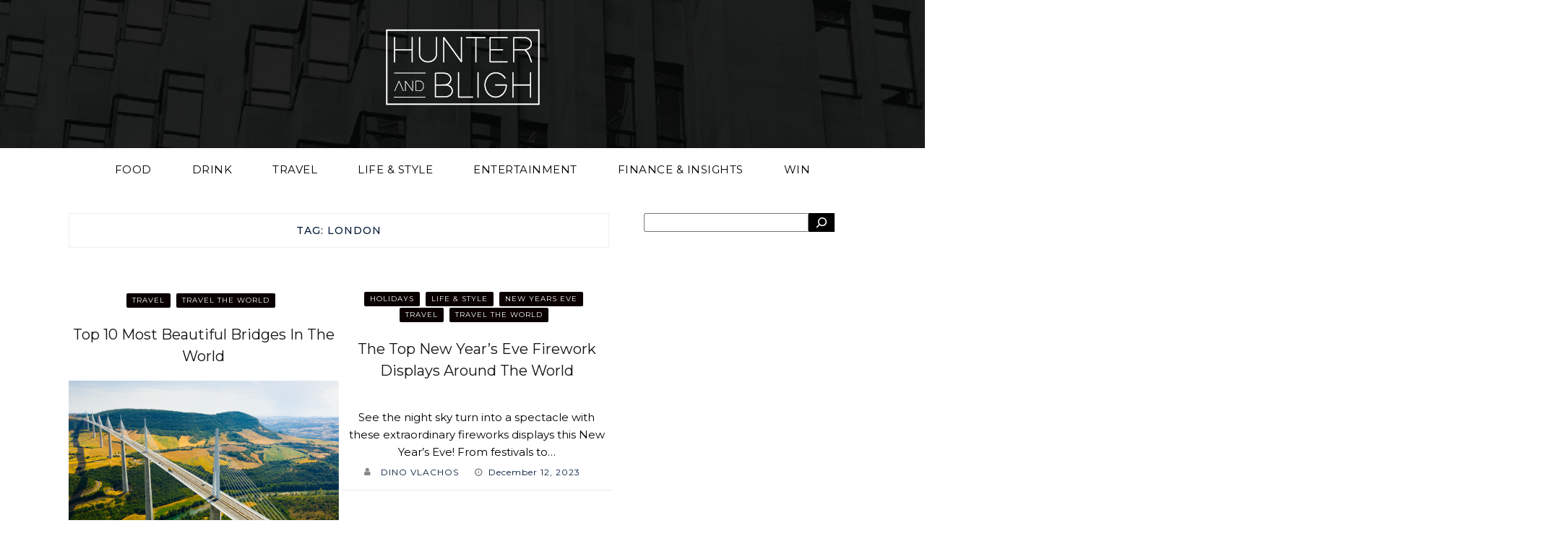

--- FILE ---
content_type: text/html; charset=UTF-8
request_url: https://www.hunterandbligh.com.au/tag/london/
body_size: 15705
content:
<!DOCTYPE html>
<html lang="en-AU">

<head>
    <meta charset="UTF-8" />
    <meta name="viewport" content="width=device-width, initial-scale=1.0" />
	
    <link rel="profile" href="http://gmpg.org/xfn/11" />

        <link rel="preconnect" href="https://fonts.googleapis.com">
    <link rel="preconnect" href="https://fonts.gstatic.com" crossorigin>
    <link href="https://fonts.googleapis.com/css2?family=Lato:ital,wght@0,100;0,300;0,400;0,700;1,300&family=Montserrat:wght@200;400;500;600;700&display=swap" rel="stylesheet">
    <meta name='robots' content='index, follow, max-image-preview:large, max-snippet:-1, max-video-preview:-1' />

	<!-- This site is optimized with the Yoast SEO plugin v26.8 - https://yoast.com/product/yoast-seo-wordpress/ -->
	<title>London Archives - Hunter and Bligh</title>
	<link rel="canonical" href="https://www.hunterandbligh.com.au/tag/london/" />
	<meta property="og:locale" content="en_US" />
	<meta property="og:type" content="article" />
	<meta property="og:title" content="London Archives - Hunter and Bligh" />
	<meta property="og:url" content="https://www.hunterandbligh.com.au/tag/london/" />
	<meta property="og:site_name" content="Hunter and Bligh" />
	<meta name="twitter:card" content="summary_large_image" />
	<script type="application/ld+json" class="yoast-schema-graph">{"@context":"https://schema.org","@graph":[{"@type":"CollectionPage","@id":"https://www.hunterandbligh.com.au/tag/london/","url":"https://www.hunterandbligh.com.au/tag/london/","name":"London Archives - Hunter and Bligh","isPartOf":{"@id":"https://www.hunterandbligh.com.au/#website"},"primaryImageOfPage":{"@id":"https://www.hunterandbligh.com.au/tag/london/#primaryimage"},"image":{"@id":"https://www.hunterandbligh.com.au/tag/london/#primaryimage"},"thumbnailUrl":"https://www.hunterandbligh.com.au/wp-content/uploads/2023/12/The-10-Most-Beautiful-Bridges-in-the-World-2024-Guide.-Millau-Viaduct-France.-Photographed-by-BearFotos.-Image-via-Shutterstock.png","breadcrumb":{"@id":"https://www.hunterandbligh.com.au/tag/london/#breadcrumb"},"inLanguage":"en-AU"},{"@type":"ImageObject","inLanguage":"en-AU","@id":"https://www.hunterandbligh.com.au/tag/london/#primaryimage","url":"https://www.hunterandbligh.com.au/wp-content/uploads/2023/12/The-10-Most-Beautiful-Bridges-in-the-World-2024-Guide.-Millau-Viaduct-France.-Photographed-by-BearFotos.-Image-via-Shutterstock.png","contentUrl":"https://www.hunterandbligh.com.au/wp-content/uploads/2023/12/The-10-Most-Beautiful-Bridges-in-the-World-2024-Guide.-Millau-Viaduct-France.-Photographed-by-BearFotos.-Image-via-Shutterstock.png","width":1200,"height":800,"caption":"The 10 Most Beautiful Bridges in the World 2024 Guide. Millau Viaduct, France. Photographed by BearFotos. Image via Shutterstock."},{"@type":"BreadcrumbList","@id":"https://www.hunterandbligh.com.au/tag/london/#breadcrumb","itemListElement":[{"@type":"ListItem","position":1,"name":"Home","item":"https://www.hunterandbligh.com.au/"},{"@type":"ListItem","position":2,"name":"London"}]},{"@type":"WebSite","@id":"https://www.hunterandbligh.com.au/#website","url":"https://www.hunterandbligh.com.au/","name":"Hunter and Bligh","description":"Your Australian online lifestyle guide","publisher":{"@id":"https://www.hunterandbligh.com.au/#organization"},"potentialAction":[{"@type":"SearchAction","target":{"@type":"EntryPoint","urlTemplate":"https://www.hunterandbligh.com.au/?s={search_term_string}"},"query-input":{"@type":"PropertyValueSpecification","valueRequired":true,"valueName":"search_term_string"}}],"inLanguage":"en-AU"},{"@type":"Organization","@id":"https://www.hunterandbligh.com.au/#organization","name":"Hunter and Bligh","url":"https://www.hunterandbligh.com.au/","logo":{"@type":"ImageObject","inLanguage":"en-AU","@id":"https://www.hunterandbligh.com.au/#/schema/logo/image/","url":"https://www.hunterandbligh.com.au/wp-content/uploads/2024/02/Logo_Round_Black_WhiteText.jpg","contentUrl":"https://www.hunterandbligh.com.au/wp-content/uploads/2024/02/Logo_Round_Black_WhiteText.jpg","width":960,"height":960,"caption":"Hunter and Bligh"},"image":{"@id":"https://www.hunterandbligh.com.au/#/schema/logo/image/"},"sameAs":["https://www.facebook.com/hunterandbligh/","https://www.instagram.com/hunterandbligh/"]}]}</script>
	<!-- / Yoast SEO plugin. -->


<link rel='dns-prefetch' href='//cdnjs.cloudflare.com' />
<link rel='dns-prefetch' href='//www.googletagmanager.com' />
<link rel='dns-prefetch' href='//fonts.googleapis.com' />
<link rel="alternate" type="application/rss+xml" title="Hunter and Bligh &raquo; Feed" href="https://www.hunterandbligh.com.au/feed/" />
<link rel="alternate" type="application/rss+xml" title="Hunter and Bligh &raquo; Comments Feed" href="https://www.hunterandbligh.com.au/comments/feed/" />
<link rel="alternate" type="application/rss+xml" title="Hunter and Bligh &raquo; London Tag Feed" href="https://www.hunterandbligh.com.au/tag/london/feed/" />
		<!-- This site uses the Google Analytics by MonsterInsights plugin v9.11.1 - Using Analytics tracking - https://www.monsterinsights.com/ -->
							<script src="//www.googletagmanager.com/gtag/js?id=G-9HNLF4DCPR"  data-cfasync="false" data-wpfc-render="false" type="text/javascript" async></script>
			<script data-cfasync="false" data-wpfc-render="false" type="text/javascript">
				var mi_version = '9.11.1';
				var mi_track_user = true;
				var mi_no_track_reason = '';
								var MonsterInsightsDefaultLocations = {"page_location":"https:\/\/www.hunterandbligh.com.au\/tag\/london\/"};
								MonsterInsightsDefaultLocations.page_location = window.location.href;
								if ( typeof MonsterInsightsPrivacyGuardFilter === 'function' ) {
					var MonsterInsightsLocations = (typeof MonsterInsightsExcludeQuery === 'object') ? MonsterInsightsPrivacyGuardFilter( MonsterInsightsExcludeQuery ) : MonsterInsightsPrivacyGuardFilter( MonsterInsightsDefaultLocations );
				} else {
					var MonsterInsightsLocations = (typeof MonsterInsightsExcludeQuery === 'object') ? MonsterInsightsExcludeQuery : MonsterInsightsDefaultLocations;
				}

								var disableStrs = [
										'ga-disable-G-9HNLF4DCPR',
									];

				/* Function to detect opted out users */
				function __gtagTrackerIsOptedOut() {
					for (var index = 0; index < disableStrs.length; index++) {
						if (document.cookie.indexOf(disableStrs[index] + '=true') > -1) {
							return true;
						}
					}

					return false;
				}

				/* Disable tracking if the opt-out cookie exists. */
				if (__gtagTrackerIsOptedOut()) {
					for (var index = 0; index < disableStrs.length; index++) {
						window[disableStrs[index]] = true;
					}
				}

				/* Opt-out function */
				function __gtagTrackerOptout() {
					for (var index = 0; index < disableStrs.length; index++) {
						document.cookie = disableStrs[index] + '=true; expires=Thu, 31 Dec 2099 23:59:59 UTC; path=/';
						window[disableStrs[index]] = true;
					}
				}

				if ('undefined' === typeof gaOptout) {
					function gaOptout() {
						__gtagTrackerOptout();
					}
				}
								window.dataLayer = window.dataLayer || [];

				window.MonsterInsightsDualTracker = {
					helpers: {},
					trackers: {},
				};
				if (mi_track_user) {
					function __gtagDataLayer() {
						dataLayer.push(arguments);
					}

					function __gtagTracker(type, name, parameters) {
						if (!parameters) {
							parameters = {};
						}

						if (parameters.send_to) {
							__gtagDataLayer.apply(null, arguments);
							return;
						}

						if (type === 'event') {
														parameters.send_to = monsterinsights_frontend.v4_id;
							var hookName = name;
							if (typeof parameters['event_category'] !== 'undefined') {
								hookName = parameters['event_category'] + ':' + name;
							}

							if (typeof MonsterInsightsDualTracker.trackers[hookName] !== 'undefined') {
								MonsterInsightsDualTracker.trackers[hookName](parameters);
							} else {
								__gtagDataLayer('event', name, parameters);
							}
							
						} else {
							__gtagDataLayer.apply(null, arguments);
						}
					}

					__gtagTracker('js', new Date());
					__gtagTracker('set', {
						'developer_id.dZGIzZG': true,
											});
					if ( MonsterInsightsLocations.page_location ) {
						__gtagTracker('set', MonsterInsightsLocations);
					}
										__gtagTracker('config', 'G-9HNLF4DCPR', {"forceSSL":"true","link_attribution":"true"} );
										window.gtag = __gtagTracker;										(function () {
						/* https://developers.google.com/analytics/devguides/collection/analyticsjs/ */
						/* ga and __gaTracker compatibility shim. */
						var noopfn = function () {
							return null;
						};
						var newtracker = function () {
							return new Tracker();
						};
						var Tracker = function () {
							return null;
						};
						var p = Tracker.prototype;
						p.get = noopfn;
						p.set = noopfn;
						p.send = function () {
							var args = Array.prototype.slice.call(arguments);
							args.unshift('send');
							__gaTracker.apply(null, args);
						};
						var __gaTracker = function () {
							var len = arguments.length;
							if (len === 0) {
								return;
							}
							var f = arguments[len - 1];
							if (typeof f !== 'object' || f === null || typeof f.hitCallback !== 'function') {
								if ('send' === arguments[0]) {
									var hitConverted, hitObject = false, action;
									if ('event' === arguments[1]) {
										if ('undefined' !== typeof arguments[3]) {
											hitObject = {
												'eventAction': arguments[3],
												'eventCategory': arguments[2],
												'eventLabel': arguments[4],
												'value': arguments[5] ? arguments[5] : 1,
											}
										}
									}
									if ('pageview' === arguments[1]) {
										if ('undefined' !== typeof arguments[2]) {
											hitObject = {
												'eventAction': 'page_view',
												'page_path': arguments[2],
											}
										}
									}
									if (typeof arguments[2] === 'object') {
										hitObject = arguments[2];
									}
									if (typeof arguments[5] === 'object') {
										Object.assign(hitObject, arguments[5]);
									}
									if ('undefined' !== typeof arguments[1].hitType) {
										hitObject = arguments[1];
										if ('pageview' === hitObject.hitType) {
											hitObject.eventAction = 'page_view';
										}
									}
									if (hitObject) {
										action = 'timing' === arguments[1].hitType ? 'timing_complete' : hitObject.eventAction;
										hitConverted = mapArgs(hitObject);
										__gtagTracker('event', action, hitConverted);
									}
								}
								return;
							}

							function mapArgs(args) {
								var arg, hit = {};
								var gaMap = {
									'eventCategory': 'event_category',
									'eventAction': 'event_action',
									'eventLabel': 'event_label',
									'eventValue': 'event_value',
									'nonInteraction': 'non_interaction',
									'timingCategory': 'event_category',
									'timingVar': 'name',
									'timingValue': 'value',
									'timingLabel': 'event_label',
									'page': 'page_path',
									'location': 'page_location',
									'title': 'page_title',
									'referrer' : 'page_referrer',
								};
								for (arg in args) {
																		if (!(!args.hasOwnProperty(arg) || !gaMap.hasOwnProperty(arg))) {
										hit[gaMap[arg]] = args[arg];
									} else {
										hit[arg] = args[arg];
									}
								}
								return hit;
							}

							try {
								f.hitCallback();
							} catch (ex) {
							}
						};
						__gaTracker.create = newtracker;
						__gaTracker.getByName = newtracker;
						__gaTracker.getAll = function () {
							return [];
						};
						__gaTracker.remove = noopfn;
						__gaTracker.loaded = true;
						window['__gaTracker'] = __gaTracker;
					})();
									} else {
										console.log("");
					(function () {
						function __gtagTracker() {
							return null;
						}

						window['__gtagTracker'] = __gtagTracker;
						window['gtag'] = __gtagTracker;
					})();
									}
			</script>
							<!-- / Google Analytics by MonsterInsights -->
		<style id='wp-img-auto-sizes-contain-inline-css' type='text/css'>
img:is([sizes=auto i],[sizes^="auto," i]){contain-intrinsic-size:3000px 1500px}
/*# sourceURL=wp-img-auto-sizes-contain-inline-css */
</style>

<style id='wp-emoji-styles-inline-css' type='text/css'>

	img.wp-smiley, img.emoji {
		display: inline !important;
		border: none !important;
		box-shadow: none !important;
		height: 1em !important;
		width: 1em !important;
		margin: 0 0.07em !important;
		vertical-align: -0.1em !important;
		background: none !important;
		padding: 0 !important;
	}
/*# sourceURL=wp-emoji-styles-inline-css */
</style>
<link rel='stylesheet' id='wp-block-library-css' href='https://www.hunterandbligh.com.au/wp-includes/css/dist/block-library/style.min.css?ver=6.9' type='text/css' media='all' />
<style id='wp-block-search-inline-css' type='text/css'>
.wp-block-search__button{margin-left:10px;word-break:normal}.wp-block-search__button.has-icon{line-height:0}.wp-block-search__button svg{height:1.25em;min-height:24px;min-width:24px;width:1.25em;fill:currentColor;vertical-align:text-bottom}:where(.wp-block-search__button){border:1px solid #ccc;padding:6px 10px}.wp-block-search__inside-wrapper{display:flex;flex:auto;flex-wrap:nowrap;max-width:100%}.wp-block-search__label{width:100%}.wp-block-search.wp-block-search__button-only .wp-block-search__button{box-sizing:border-box;display:flex;flex-shrink:0;justify-content:center;margin-left:0;max-width:100%}.wp-block-search.wp-block-search__button-only .wp-block-search__inside-wrapper{min-width:0!important;transition-property:width}.wp-block-search.wp-block-search__button-only .wp-block-search__input{flex-basis:100%;transition-duration:.3s}.wp-block-search.wp-block-search__button-only.wp-block-search__searchfield-hidden,.wp-block-search.wp-block-search__button-only.wp-block-search__searchfield-hidden .wp-block-search__inside-wrapper{overflow:hidden}.wp-block-search.wp-block-search__button-only.wp-block-search__searchfield-hidden .wp-block-search__input{border-left-width:0!important;border-right-width:0!important;flex-basis:0;flex-grow:0;margin:0;min-width:0!important;padding-left:0!important;padding-right:0!important;width:0!important}:where(.wp-block-search__input){appearance:none;border:1px solid #949494;flex-grow:1;font-family:inherit;font-size:inherit;font-style:inherit;font-weight:inherit;letter-spacing:inherit;line-height:inherit;margin-left:0;margin-right:0;min-width:3rem;padding:8px;text-decoration:unset!important;text-transform:inherit}:where(.wp-block-search__button-inside .wp-block-search__inside-wrapper){background-color:#fff;border:1px solid #949494;box-sizing:border-box;padding:4px}:where(.wp-block-search__button-inside .wp-block-search__inside-wrapper) .wp-block-search__input{border:none;border-radius:0;padding:0 4px}:where(.wp-block-search__button-inside .wp-block-search__inside-wrapper) .wp-block-search__input:focus{outline:none}:where(.wp-block-search__button-inside .wp-block-search__inside-wrapper) :where(.wp-block-search__button){padding:4px 8px}.wp-block-search.aligncenter .wp-block-search__inside-wrapper{margin:auto}.wp-block[data-align=right] .wp-block-search.wp-block-search__button-only .wp-block-search__inside-wrapper{float:right}
/*# sourceURL=https://www.hunterandbligh.com.au/wp-includes/blocks/search/style.min.css */
</style>
<style id='wp-block-paragraph-inline-css' type='text/css'>
.is-small-text{font-size:.875em}.is-regular-text{font-size:1em}.is-large-text{font-size:2.25em}.is-larger-text{font-size:3em}.has-drop-cap:not(:focus):first-letter{float:left;font-size:8.4em;font-style:normal;font-weight:100;line-height:.68;margin:.05em .1em 0 0;text-transform:uppercase}body.rtl .has-drop-cap:not(:focus):first-letter{float:none;margin-left:.1em}p.has-drop-cap.has-background{overflow:hidden}:root :where(p.has-background){padding:1.25em 2.375em}:where(p.has-text-color:not(.has-link-color)) a{color:inherit}p.has-text-align-left[style*="writing-mode:vertical-lr"],p.has-text-align-right[style*="writing-mode:vertical-rl"]{rotate:180deg}
/*# sourceURL=https://www.hunterandbligh.com.au/wp-includes/blocks/paragraph/style.min.css */
</style>
<style id='global-styles-inline-css' type='text/css'>
:root{--wp--preset--aspect-ratio--square: 1;--wp--preset--aspect-ratio--4-3: 4/3;--wp--preset--aspect-ratio--3-4: 3/4;--wp--preset--aspect-ratio--3-2: 3/2;--wp--preset--aspect-ratio--2-3: 2/3;--wp--preset--aspect-ratio--16-9: 16/9;--wp--preset--aspect-ratio--9-16: 9/16;--wp--preset--color--black: #000000;--wp--preset--color--cyan-bluish-gray: #abb8c3;--wp--preset--color--white: #ffffff;--wp--preset--color--pale-pink: #f78da7;--wp--preset--color--vivid-red: #cf2e2e;--wp--preset--color--luminous-vivid-orange: #ff6900;--wp--preset--color--luminous-vivid-amber: #fcb900;--wp--preset--color--light-green-cyan: #7bdcb5;--wp--preset--color--vivid-green-cyan: #00d084;--wp--preset--color--pale-cyan-blue: #8ed1fc;--wp--preset--color--vivid-cyan-blue: #0693e3;--wp--preset--color--vivid-purple: #9b51e0;--wp--preset--gradient--vivid-cyan-blue-to-vivid-purple: linear-gradient(135deg,rgb(6,147,227) 0%,rgb(155,81,224) 100%);--wp--preset--gradient--light-green-cyan-to-vivid-green-cyan: linear-gradient(135deg,rgb(122,220,180) 0%,rgb(0,208,130) 100%);--wp--preset--gradient--luminous-vivid-amber-to-luminous-vivid-orange: linear-gradient(135deg,rgb(252,185,0) 0%,rgb(255,105,0) 100%);--wp--preset--gradient--luminous-vivid-orange-to-vivid-red: linear-gradient(135deg,rgb(255,105,0) 0%,rgb(207,46,46) 100%);--wp--preset--gradient--very-light-gray-to-cyan-bluish-gray: linear-gradient(135deg,rgb(238,238,238) 0%,rgb(169,184,195) 100%);--wp--preset--gradient--cool-to-warm-spectrum: linear-gradient(135deg,rgb(74,234,220) 0%,rgb(151,120,209) 20%,rgb(207,42,186) 40%,rgb(238,44,130) 60%,rgb(251,105,98) 80%,rgb(254,248,76) 100%);--wp--preset--gradient--blush-light-purple: linear-gradient(135deg,rgb(255,206,236) 0%,rgb(152,150,240) 100%);--wp--preset--gradient--blush-bordeaux: linear-gradient(135deg,rgb(254,205,165) 0%,rgb(254,45,45) 50%,rgb(107,0,62) 100%);--wp--preset--gradient--luminous-dusk: linear-gradient(135deg,rgb(255,203,112) 0%,rgb(199,81,192) 50%,rgb(65,88,208) 100%);--wp--preset--gradient--pale-ocean: linear-gradient(135deg,rgb(255,245,203) 0%,rgb(182,227,212) 50%,rgb(51,167,181) 100%);--wp--preset--gradient--electric-grass: linear-gradient(135deg,rgb(202,248,128) 0%,rgb(113,206,126) 100%);--wp--preset--gradient--midnight: linear-gradient(135deg,rgb(2,3,129) 0%,rgb(40,116,252) 100%);--wp--preset--font-size--small: 13px;--wp--preset--font-size--medium: 20px;--wp--preset--font-size--large: 36px;--wp--preset--font-size--x-large: 42px;--wp--preset--spacing--20: 0.44rem;--wp--preset--spacing--30: 0.67rem;--wp--preset--spacing--40: 1rem;--wp--preset--spacing--50: 1.5rem;--wp--preset--spacing--60: 2.25rem;--wp--preset--spacing--70: 3.38rem;--wp--preset--spacing--80: 5.06rem;--wp--preset--shadow--natural: 6px 6px 9px rgba(0, 0, 0, 0.2);--wp--preset--shadow--deep: 12px 12px 50px rgba(0, 0, 0, 0.4);--wp--preset--shadow--sharp: 6px 6px 0px rgba(0, 0, 0, 0.2);--wp--preset--shadow--outlined: 6px 6px 0px -3px rgb(255, 255, 255), 6px 6px rgb(0, 0, 0);--wp--preset--shadow--crisp: 6px 6px 0px rgb(0, 0, 0);}:where(.is-layout-flex){gap: 0.5em;}:where(.is-layout-grid){gap: 0.5em;}body .is-layout-flex{display: flex;}.is-layout-flex{flex-wrap: wrap;align-items: center;}.is-layout-flex > :is(*, div){margin: 0;}body .is-layout-grid{display: grid;}.is-layout-grid > :is(*, div){margin: 0;}:where(.wp-block-columns.is-layout-flex){gap: 2em;}:where(.wp-block-columns.is-layout-grid){gap: 2em;}:where(.wp-block-post-template.is-layout-flex){gap: 1.25em;}:where(.wp-block-post-template.is-layout-grid){gap: 1.25em;}.has-black-color{color: var(--wp--preset--color--black) !important;}.has-cyan-bluish-gray-color{color: var(--wp--preset--color--cyan-bluish-gray) !important;}.has-white-color{color: var(--wp--preset--color--white) !important;}.has-pale-pink-color{color: var(--wp--preset--color--pale-pink) !important;}.has-vivid-red-color{color: var(--wp--preset--color--vivid-red) !important;}.has-luminous-vivid-orange-color{color: var(--wp--preset--color--luminous-vivid-orange) !important;}.has-luminous-vivid-amber-color{color: var(--wp--preset--color--luminous-vivid-amber) !important;}.has-light-green-cyan-color{color: var(--wp--preset--color--light-green-cyan) !important;}.has-vivid-green-cyan-color{color: var(--wp--preset--color--vivid-green-cyan) !important;}.has-pale-cyan-blue-color{color: var(--wp--preset--color--pale-cyan-blue) !important;}.has-vivid-cyan-blue-color{color: var(--wp--preset--color--vivid-cyan-blue) !important;}.has-vivid-purple-color{color: var(--wp--preset--color--vivid-purple) !important;}.has-black-background-color{background-color: var(--wp--preset--color--black) !important;}.has-cyan-bluish-gray-background-color{background-color: var(--wp--preset--color--cyan-bluish-gray) !important;}.has-white-background-color{background-color: var(--wp--preset--color--white) !important;}.has-pale-pink-background-color{background-color: var(--wp--preset--color--pale-pink) !important;}.has-vivid-red-background-color{background-color: var(--wp--preset--color--vivid-red) !important;}.has-luminous-vivid-orange-background-color{background-color: var(--wp--preset--color--luminous-vivid-orange) !important;}.has-luminous-vivid-amber-background-color{background-color: var(--wp--preset--color--luminous-vivid-amber) !important;}.has-light-green-cyan-background-color{background-color: var(--wp--preset--color--light-green-cyan) !important;}.has-vivid-green-cyan-background-color{background-color: var(--wp--preset--color--vivid-green-cyan) !important;}.has-pale-cyan-blue-background-color{background-color: var(--wp--preset--color--pale-cyan-blue) !important;}.has-vivid-cyan-blue-background-color{background-color: var(--wp--preset--color--vivid-cyan-blue) !important;}.has-vivid-purple-background-color{background-color: var(--wp--preset--color--vivid-purple) !important;}.has-black-border-color{border-color: var(--wp--preset--color--black) !important;}.has-cyan-bluish-gray-border-color{border-color: var(--wp--preset--color--cyan-bluish-gray) !important;}.has-white-border-color{border-color: var(--wp--preset--color--white) !important;}.has-pale-pink-border-color{border-color: var(--wp--preset--color--pale-pink) !important;}.has-vivid-red-border-color{border-color: var(--wp--preset--color--vivid-red) !important;}.has-luminous-vivid-orange-border-color{border-color: var(--wp--preset--color--luminous-vivid-orange) !important;}.has-luminous-vivid-amber-border-color{border-color: var(--wp--preset--color--luminous-vivid-amber) !important;}.has-light-green-cyan-border-color{border-color: var(--wp--preset--color--light-green-cyan) !important;}.has-vivid-green-cyan-border-color{border-color: var(--wp--preset--color--vivid-green-cyan) !important;}.has-pale-cyan-blue-border-color{border-color: var(--wp--preset--color--pale-cyan-blue) !important;}.has-vivid-cyan-blue-border-color{border-color: var(--wp--preset--color--vivid-cyan-blue) !important;}.has-vivid-purple-border-color{border-color: var(--wp--preset--color--vivid-purple) !important;}.has-vivid-cyan-blue-to-vivid-purple-gradient-background{background: var(--wp--preset--gradient--vivid-cyan-blue-to-vivid-purple) !important;}.has-light-green-cyan-to-vivid-green-cyan-gradient-background{background: var(--wp--preset--gradient--light-green-cyan-to-vivid-green-cyan) !important;}.has-luminous-vivid-amber-to-luminous-vivid-orange-gradient-background{background: var(--wp--preset--gradient--luminous-vivid-amber-to-luminous-vivid-orange) !important;}.has-luminous-vivid-orange-to-vivid-red-gradient-background{background: var(--wp--preset--gradient--luminous-vivid-orange-to-vivid-red) !important;}.has-very-light-gray-to-cyan-bluish-gray-gradient-background{background: var(--wp--preset--gradient--very-light-gray-to-cyan-bluish-gray) !important;}.has-cool-to-warm-spectrum-gradient-background{background: var(--wp--preset--gradient--cool-to-warm-spectrum) !important;}.has-blush-light-purple-gradient-background{background: var(--wp--preset--gradient--blush-light-purple) !important;}.has-blush-bordeaux-gradient-background{background: var(--wp--preset--gradient--blush-bordeaux) !important;}.has-luminous-dusk-gradient-background{background: var(--wp--preset--gradient--luminous-dusk) !important;}.has-pale-ocean-gradient-background{background: var(--wp--preset--gradient--pale-ocean) !important;}.has-electric-grass-gradient-background{background: var(--wp--preset--gradient--electric-grass) !important;}.has-midnight-gradient-background{background: var(--wp--preset--gradient--midnight) !important;}.has-small-font-size{font-size: var(--wp--preset--font-size--small) !important;}.has-medium-font-size{font-size: var(--wp--preset--font-size--medium) !important;}.has-large-font-size{font-size: var(--wp--preset--font-size--large) !important;}.has-x-large-font-size{font-size: var(--wp--preset--font-size--x-large) !important;}
/*# sourceURL=global-styles-inline-css */
</style>

<style id='classic-theme-styles-inline-css' type='text/css'>
/*! This file is auto-generated */
.wp-block-button__link{color:#fff;background-color:#32373c;border-radius:9999px;box-shadow:none;text-decoration:none;padding:calc(.667em + 2px) calc(1.333em + 2px);font-size:1.125em}.wp-block-file__button{background:#32373c;color:#fff;text-decoration:none}
/*# sourceURL=/wp-includes/css/classic-themes.min.css */
</style>
<link rel='stylesheet' id='mpp_gutenberg-css' href='https://www.hunterandbligh.com.au/wp-content/plugins/metronet-profile-picture/dist/blocks.style.build.css?ver=2.6.3' type='text/css' media='all' />
<link rel='stylesheet' id='onionbuzz-frontend-css-frontend.css-css' href='https://www.hunterandbligh.com.au/wp-content/plugins/onionbuzz/static/frontend/css/frontend.css?ver=1.2.5' type='text/css' media='all' />
<link rel='stylesheet' id='onionbuzz-frontend-css-widget-leaderboard.css-css' href='https://www.hunterandbligh.com.au/wp-content/plugins/onionbuzz/static/frontend/css/widget-leaderboard.css?ver=1.2.5' type='text/css' media='all' />
<link rel='stylesheet' id='onionbuzz-vendors-animations-animations.css-css' href='https://www.hunterandbligh.com.au/wp-content/plugins/onionbuzz/static/vendors/animations/animations.css?ver=1.2.5' type='text/css' media='all' />
<link rel='stylesheet' id='appetizo-style-css' href='https://www.hunterandbligh.com.au/wp-content/themes/appetizo/style.css?ver=6.9' type='text/css' media='all' />
<link rel='stylesheet' id='appetizo-font-awesome-css' href='https://www.hunterandbligh.com.au/wp-content/themes/appetizo/includes/css/font-awesome.css?ver=4.7.0' type='text/css' media='screen' />
<link rel='stylesheet' id='magnific-popup-css' href='https://cdnjs.cloudflare.com/ajax/libs/magnific-popup.js/1.1.0/magnific-popup.min.css?ver=6.9' type='text/css' media='all' />
<link rel='stylesheet' id='appetizo-responsive-css' href='https://www.hunterandbligh.com.au/wp-content/themes/appetizo/css/responsive.css?ver=6.9' type='text/css' media='all' />
<link rel='stylesheet' id='appetizo-playfair-display-google-fonts-css' href='https://fonts.googleapis.com/css2?family=Playfair+Display%3Awght%40400%3B700&#038;ver=6.9' type='text/css' media='all' />
<link rel='stylesheet' id='appetizo-open-sans-google-fonts-css' href='https://fonts.googleapis.com/css?family=Open+Sans%3A400%2C600%2C700&#038;ver=6.9' type='text/css' media='all' />
<script type="text/javascript" src="https://www.hunterandbligh.com.au/wp-content/plugins/google-analytics-for-wordpress/assets/js/frontend-gtag.min.js?ver=9.11.1" id="monsterinsights-frontend-script-js" async="async" data-wp-strategy="async"></script>
<script data-cfasync="false" data-wpfc-render="false" type="text/javascript" id='monsterinsights-frontend-script-js-extra'>/* <![CDATA[ */
var monsterinsights_frontend = {"js_events_tracking":"true","download_extensions":"doc,pdf,ppt,zip,xls,docx,pptx,xlsx","inbound_paths":"[{\"path\":\"\\\/go\\\/\",\"label\":\"affiliate\"},{\"path\":\"\\\/recommend\\\/\",\"label\":\"affiliate\"}]","home_url":"https:\/\/www.hunterandbligh.com.au","hash_tracking":"false","v4_id":"G-9HNLF4DCPR"};/* ]]> */
</script>
<script type="text/javascript" src="https://www.hunterandbligh.com.au/wp-includes/js/jquery/jquery.min.js?ver=3.7.1" id="jquery-core-js"></script>
<script type="text/javascript" src="https://www.hunterandbligh.com.au/wp-includes/js/jquery/jquery-migrate.min.js?ver=3.4.1" id="jquery-migrate-js"></script>

<!-- Google tag (gtag.js) snippet added by Site Kit -->
<!-- Google Analytics snippet added by Site Kit -->
<script type="text/javascript" src="https://www.googletagmanager.com/gtag/js?id=GT-PZZMRZK" id="google_gtagjs-js" async></script>
<script type="text/javascript" id="google_gtagjs-js-after">
/* <![CDATA[ */
window.dataLayer = window.dataLayer || [];function gtag(){dataLayer.push(arguments);}
gtag("set","linker",{"domains":["www.hunterandbligh.com.au"]});
gtag("js", new Date());
gtag("set", "developer_id.dZTNiMT", true);
gtag("config", "GT-PZZMRZK");
//# sourceURL=google_gtagjs-js-after
/* ]]> */
</script>
<link rel="https://api.w.org/" href="https://www.hunterandbligh.com.au/wp-json/" /><link rel="alternate" title="JSON" type="application/json" href="https://www.hunterandbligh.com.au/wp-json/wp/v2/tags/79" /><link rel="EditURI" type="application/rsd+xml" title="RSD" href="https://www.hunterandbligh.com.au/xmlrpc.php?rsd" />
<meta name="generator" content="Site Kit by Google 1.170.0" />
<!-- Onionbuzz Custom CSS -->
<style type="text/css">

</style>
<!-- Onionbuzz Custom CSS END -->
<script type="text/javascript">window.onionbuzz_params = {"ajax_url":"https:\/\/www.hunterandbligh.com.au\/wp-admin\/admin-ajax.php","is_mobile":false};</script>    <style type="text/css">
        .below-slider-wrapper input[type="submit"], .readmore:hover,::selection,#sidebar .widget_categories li a:hover + span, .footer-inside .widget_categories li a:hover + span,.widget_archive li a:hover + span,.navigation li a:hover, .navigation li.active a,#commentform #submit:hover, .wpcf7-submit:hover ,#searchsubmit,#credits:hover, .below-slider-wrapper .mc4wp-form input[type="submit"],#commentform #submit, .wpcf7-submit,.featured-box-item:hover h4,.featured-box-link .featured-box-overlay h4:after,.post span.post-category a:after{  background:#000000; }

        #searchform input, #secondary #searchform #searchsubmit,.readmore:hover,.navigation li a:hover, .navigation li.active a,#commentform #submit, .wpcf7-submit {  border-color:#000000; }



        #sidebar .widget h2, .footer-inside .widget h2 {  outline-color:#000000; }

        span.post-category a,a:hover,.scroll-post .post-category a, .slick-dots li.slick-active button:before,#sidebar a:hover,.theme-author a,.post-content a,.appetizo_bio_section a,#commentform #submit, .wpcf7-submit,.bar a:hover, .side-pop.list:hover .side-count,.post-list .post .entry-title a:hover, #content .entry-title a:hover{  color:#000000; }

        .logo-text a,.logo-text h1 a , .logo-text span{ color:#; }
        .logo-text h1 a:hover{ color: }
        .appetizo-top-bar,.slicknav_menu{ background: }
        .appetizo-top-bar a,#modal-1 a,button#open-trigger{ color: }
        
    </style>
    <link rel="icon" href="https://www.hunterandbligh.com.au/wp-content/uploads/2024/02/cropped-Untitled-design-2-32x32.png" sizes="32x32" />
<link rel="icon" href="https://www.hunterandbligh.com.au/wp-content/uploads/2024/02/cropped-Untitled-design-2-192x192.png" sizes="192x192" />
<link rel="apple-touch-icon" href="https://www.hunterandbligh.com.au/wp-content/uploads/2024/02/cropped-Untitled-design-2-180x180.png" />
<meta name="msapplication-TileImage" content="https://www.hunterandbligh.com.au/wp-content/uploads/2024/02/cropped-Untitled-design-2-270x270.png" />
		<style type="text/css" id="wp-custom-css">
			#footer h3 {
/*   font-size: 20px; */
  color: #fff;
}
.widget_tag_cloud a {
    line-height: 20px;
    margin-right: 10px;
    margin-bottom: 10px;
    padding: 5px 10px;
    display: inline-block;
    float: none;
    color: #fff;
    border-radius: 3px;
    font-size: 14px !important;
    border: 1px solid #ddd;
    -webkit-transition: all 0.3s;
    -moz-transition: all 0.3s;
    -o-transition: all 0.3s;
    transition: all 0.3s;
}
.wp-block-search__button.has-icon {
  margin-left: 0;
  border: none;
}
#block-5 {
  margin-bottom: 0;
}
.media-gallery {
    display: flex;
    justify-content: center;
    align-items: center;
    flex-wrap: wrap;
    gap: 5px;
}
.media-gallery-item {
    width: 47%;
    height: 350px;
}
#menu-menu-footer {
  display: flex;
  justify-content: space-around;
  gap: 5px;
  align-content: center;
  font-size: 12px;
}
#menu-menu-footer li {
  border-left: 1px solid white;
  padding: 0 5px;
  line-height: 14px;
}
#footer .footer-copy {
  display: flex;
  border-top: none !important;
  padding: 20px 0;
  justify-content: center;
  align-content: center;
  line-height: 14px;
  gap: 5px;
}
.footer-inside a:hover {
	color: #fff;
}
.footer-area-wrap:nth-child(3n+3) {
    margin-right: 0;
    display: none;
}
.footer-inside .containers {
    text-align: center;
}
#content .entry-title a {
    text-align: center;
    font-family: Montserrat;
    font-weight: 400;
    font-style: normal;
    font-size: 20px;
    text-transform: capitalize;
    line-height: 1.5;
    color: #131313;
}
.feat-title a {
    text-transform: capitalize;
}
span.post-category a {
    font-weight: 400 !important;
    font-size: 10px !important;
}
.postcomment , .post span.post-category a:after{
	display:none !important;
}
input, textarea, select{
	font-family: Montserrat;
    font-weight: 400;
    font-style: normal;
}
#main .appetizo_slides, #content-wrap{
	border: 0;
	padding-top: 30px
}
body.single .appetizo-top-bar, body.page .appetizo-top-bar {
	border-bottom 0 !important;
}
.post-content h6 {
/* 		font-size:14px; */
    line-height: 1.5;
    margin-top: 1.3em;
    margin-bottom: 15px;
    word-wrap: break-word;
    -ms-word-wrap: break-word;
	color:inherit	;
}
.entry-title {
    font-weight: 600;
}
.appetizo_slides.slick-initialized .item-slide {
    margin-inline: 2px;
}
.post-list .post {
	padding-bottom: 0;
	margin-bottom: 10px;
	padding-inline: 4px;
}
.post  p {
	margin-bottom: 0;
	margin-top: 15px;
}
.post-meta {
	margin-bottom: 10px;
}
.title-wrap {
    padding: 1% 0;
}
.title-wrap h2 {
	margin-bottom: 10px;
}
h2 {
	margin-top: 20px;
	margin-bottom: 20px;
}
.post-content {
	margin-top: 10px;
}

.post-wrap.standard {
	margin-top: 20px;
}
.post-content h6 {
	font-size: 10px !important;
}
.gallery-caption {
	font-size: 12px !important; 
}
@media only screen and (max-width: 991px) {
.menu-wrap .slicknav_menu {
    padding: 0;
}
.media-gallery-item {
    width: 100%;
	height: auto;
}
.header .logo {
    display: inline-block;
    padding: 14px 0 2px;
    float: none;
}
}
@media only screen and (max-width: 1030px) and (min-width: 769px) {
	.post-meta > div {
    display: block;
}
}
@media only screen and (max-width: 768px) {
.entry-title {
    font-size: 24px;
}
	.bar-categories, .bar-share {
    width: 100% !important;
 }

	.whats-on-image, .whats-on-text, .whats-on-extra {
		width: 100%;
	}
	#main .appetizo_slides{
    padding-inline: 10px;
}
}		</style>
			<meta name="google-site-verification" content="x_thk-dnpqVhq0nBXJPwpv-q99nOLqqJca7CZ2M7YHA" />
	<meta name="commission-factory-verification" content="7b3de2f0e3ee401e84cd72bea7d7e247" />

	
</head>

<body class="archive tag tag-london tag-79 wp-custom-logo wp-theme-appetizo">
        <a class="skip-link" href="#content">Skip to main content</a>
    <div id="wrapper" class="clearfix">

        <div class="header-wrap header-center header-black">

            <!-- header open -->
            <div class="header">
                <div class="header-inner kid-site-container">
                    <!-- logo open -->
                    <div class="logo">
                        <h1>
                            <a href="https://www.hunterandbligh.com.au/">
                                <img src="/wp-content/uploads/2016/11/hunter-and-bligh-logo.png" alt="logo">
                            </a>
                        </h1>
                    </div>
                    <!-- logo close -->
                </div>
            </div>
            <!-- header close -->
            <!-- nav open -->

            <!-- nav close -->
        </div>
        <div class="appetizo-top-bar">
            <div class="menu-wrap">

            <!-- header inside -->

                                    <div class="top-bar">
                        <div class="menu-wrap-inner">
                            <a class="menu-toggle" href="#"><i class="fa fa-bars"></i></a>
                            <div class="menu-main-menu-container"><ul id="menu-main-menu" class="main-nav clearfix"><li id="menu-item-141" class="menu-item menu-item-type-taxonomy menu-item-object-category menu-item-has-children menu-item-141"><a href="https://www.hunterandbligh.com.au/topic/food/">Food</a>
<ul class="sub-menu">
	<li id="menu-item-40292" class="menu-item menu-item-type-taxonomy menu-item-object-category menu-item-40292"><a href="https://www.hunterandbligh.com.au/topic/food/recipes/">Food Recipes</a></li>
	<li id="menu-item-44366" class="menu-item menu-item-type-taxonomy menu-item-object-category menu-item-44366"><a href="https://www.hunterandbligh.com.au/topic/food/new-eats-releases/">New Food Releases</a></li>
	<li id="menu-item-58396" class="menu-item menu-item-type-taxonomy menu-item-object-category menu-item-58396"><a href="https://www.hunterandbligh.com.au/topic/food/reviews-food/">Reviews</a></li>
	<li id="menu-item-44365" class="menu-item menu-item-type-taxonomy menu-item-object-category menu-item-44365"><a href="https://www.hunterandbligh.com.au/topic/food/cafes-restaurants-pubs/">Where to Eat</a></li>
</ul>
</li>
<li id="menu-item-44360" class="menu-item menu-item-type-taxonomy menu-item-object-category menu-item-has-children menu-item-44360"><a href="https://www.hunterandbligh.com.au/topic/drink/">Drink</a>
<ul class="sub-menu">
	<li id="menu-item-3309" class="menu-item menu-item-type-taxonomy menu-item-object-category menu-item-3309"><a href="https://www.hunterandbligh.com.au/topic/drink/wine-hunter/">Beer &amp; Wine</a></li>
	<li id="menu-item-44368" class="menu-item menu-item-type-taxonomy menu-item-object-category menu-item-44368"><a href="https://www.hunterandbligh.com.au/topic/drink/cocktail-hunter/">Drink Recipes</a></li>
	<li id="menu-item-44363" class="menu-item menu-item-type-taxonomy menu-item-object-category menu-item-44363"><a href="https://www.hunterandbligh.com.au/topic/drink/new-releases/">New Drink Releases</a></li>
	<li id="menu-item-58397" class="menu-item menu-item-type-taxonomy menu-item-object-category menu-item-58397"><a href="https://www.hunterandbligh.com.au/topic/drink/spirits/">Spirits</a></li>
	<li id="menu-item-44362" class="menu-item menu-item-type-taxonomy menu-item-object-category menu-item-44362"><a href="https://www.hunterandbligh.com.au/topic/drink/bars/">Where to Drink</a></li>
</ul>
</li>
<li id="menu-item-139" class="menu-item menu-item-type-taxonomy menu-item-object-category menu-item-has-children menu-item-139"><a href="https://www.hunterandbligh.com.au/topic/travel/">Travel</a>
<ul class="sub-menu">
	<li id="menu-item-40302" class="menu-item menu-item-type-taxonomy menu-item-object-category menu-item-40302"><a href="https://www.hunterandbligh.com.au/topic/travel/the-weekender/">The Weekender</a></li>
	<li id="menu-item-40305" class="menu-item menu-item-type-taxonomy menu-item-object-category menu-item-40305"><a href="https://www.hunterandbligh.com.au/topic/travel/travel-australia/">Travel Australia</a></li>
	<li id="menu-item-40320" class="menu-item menu-item-type-taxonomy menu-item-object-category menu-item-40320"><a href="https://www.hunterandbligh.com.au/topic/travel/travel-the-world/">Travel the World</a></li>
</ul>
</li>
<li id="menu-item-3080" class="menu-item menu-item-type-taxonomy menu-item-object-category menu-item-has-children menu-item-3080"><a href="https://www.hunterandbligh.com.au/topic/life-and-style/">Life &amp; Style</a>
<ul class="sub-menu">
	<li id="menu-item-58399" class="menu-item menu-item-type-taxonomy menu-item-object-category menu-item-58399"><a href="https://www.hunterandbligh.com.au/topic/life-and-style/beauty-skincare/">Beauty &amp; Skincare</a></li>
	<li id="menu-item-40284" class="menu-item menu-item-type-taxonomy menu-item-object-category menu-item-40284"><a href="https://www.hunterandbligh.com.au/topic/life-and-style/fashion/">Fashion</a></li>
	<li id="menu-item-40296" class="menu-item menu-item-type-taxonomy menu-item-object-category menu-item-40296"><a href="https://www.hunterandbligh.com.au/topic/life-and-style/health/">Health &amp; Wellness</a></li>
	<li id="menu-item-58400" class="menu-item menu-item-type-taxonomy menu-item-object-category menu-item-58400"><a href="https://www.hunterandbligh.com.au/topic/life-and-style/sustainable/">Sustainable</a></li>
	<li id="menu-item-58410" class="menu-item menu-item-type-taxonomy menu-item-object-category menu-item-has-children menu-item-58410"><a href="https://www.hunterandbligh.com.au/topic/life-and-style/holidays/">Holidays</a>
	<ul class="sub-menu">
		<li id="menu-item-58404" class="menu-item menu-item-type-taxonomy menu-item-object-category menu-item-58404"><a href="https://www.hunterandbligh.com.au/topic/life-and-style/valentines-day/">Valentine&#8217;s Day</a></li>
		<li id="menu-item-58402" class="menu-item menu-item-type-taxonomy menu-item-object-category menu-item-58402"><a href="https://www.hunterandbligh.com.au/topic/life-and-style/easter/">Easter</a></li>
		<li id="menu-item-40295" class="menu-item menu-item-type-taxonomy menu-item-object-category menu-item-40295"><a href="https://www.hunterandbligh.com.au/topic/life-and-style/christmas/">Christmas</a></li>
		<li id="menu-item-58403" class="menu-item menu-item-type-taxonomy menu-item-object-category menu-item-58403"><a href="https://www.hunterandbligh.com.au/topic/life-and-style/new-years-eve/">New Years Eve</a></li>
	</ul>
</li>
</ul>
</li>
<li id="menu-item-367" class="menu-item menu-item-type-taxonomy menu-item-object-category menu-item-has-children menu-item-367"><a href="https://www.hunterandbligh.com.au/topic/entertainment/">Entertainment</a>
<ul class="sub-menu">
	<li id="menu-item-40285" class="menu-item menu-item-type-taxonomy menu-item-object-category menu-item-40285"><a href="https://www.hunterandbligh.com.au/topic/entertainment/art/">Art</a></li>
	<li id="menu-item-40345" class="menu-item menu-item-type-taxonomy menu-item-object-category menu-item-40345"><a href="https://www.hunterandbligh.com.au/topic/entertainment/books/">Books</a></li>
	<li id="menu-item-40294" class="menu-item menu-item-type-taxonomy menu-item-object-category menu-item-40294"><a href="https://www.hunterandbligh.com.au/topic/entertainment/cars-sport/" title="Cars &#038; Sport">Cars &amp; Sport</a></li>
	<li id="menu-item-40337" class="menu-item menu-item-type-taxonomy menu-item-object-category menu-item-40337"><a href="https://www.hunterandbligh.com.au/topic/entertainment/film/">Film &amp; TV</a></li>
	<li id="menu-item-40297" class="menu-item menu-item-type-taxonomy menu-item-object-category menu-item-40297"><a href="https://www.hunterandbligh.com.au/topic/entertainment/music/">Music &amp; Podcasts</a></li>
	<li id="menu-item-40327" class="menu-item menu-item-type-taxonomy menu-item-object-category menu-item-40327"><a href="https://www.hunterandbligh.com.au/topic/quizzes/">Quizzes</a></li>
	<li id="menu-item-58405" class="menu-item menu-item-type-taxonomy menu-item-object-category menu-item-58405"><a href="https://www.hunterandbligh.com.au/topic/entertainment/technology/">Technology</a></li>
	<li id="menu-item-40336" class="menu-item menu-item-type-taxonomy menu-item-object-category menu-item-40336"><a href="https://www.hunterandbligh.com.au/topic/entertainment/performance/">Theatre</a></li>
	<li id="menu-item-68355" class="menu-item menu-item-type-taxonomy menu-item-object-category menu-item-68355"><a href="https://www.hunterandbligh.com.au/topic/whats-on/">What&#8217;s On</a></li>
</ul>
</li>
<li id="menu-item-60084" class="menu-item menu-item-type-taxonomy menu-item-object-category menu-item-60084"><a href="https://www.hunterandbligh.com.au/topic/finance-insights/">Finance &amp; Insights</a></li>
<li id="menu-item-71107" class="menu-item menu-item-type-post_type menu-item-object-page menu-item-has-children menu-item-71107"><a href="https://www.hunterandbligh.com.au/win-with-hunter-and-bligh/">Win</a>
<ul class="sub-menu">
	<li id="menu-item-71099" class="menu-item menu-item-type-taxonomy menu-item-object-category menu-item-71099"><a href="https://www.hunterandbligh.com.au/topic/win/giveaways/">Giveaways</a></li>
</ul>
</li>
</ul></div>
                        </div>
                    </div><!-- top bar -->
                



            </div>
            <div class="social-links">

                <div class="socials">

                    
                    

                    
                    
                                                                                                                                                                                    
                                            <button class="button ct_icon search" id="open-trigger">
                            <i class="fa fa-search"></i>
                        </button>


                        <div class="modal micromodal-slide" id="modal-1" aria-hidden="true">
                            <div class="modal__overlay" tabindex="-1" data-micromodal-close>
                                <div class="modal__container" role="dialog" aria-modal="true" aria-labelledby="modal-1-title">

                                    <main class="modal__content" id="modal-1-content">
                                        <div id="modal-1-content">
                                            	
	<form method="get" id="searchform" action="https://www.hunterandbligh.com.au/" role="search">
		<label for="s" class="assistive-text">Search</label>
		<input type="text" class="field" placeholder="Search"  name="s" value="" id="s" />
		<input type="submit" class="submit" name="submit" id="searchsubmit" value="Search" />
	</form>
                                        </div>
                                    </main>

                                </div>
                                <button class="button" id="close-trigger">
                                    <i class="fa fa-close"></i>
                                </button>
                            </div>
                        </div>

                                    </div>
            </div>

        </div><!-- top bar -->

                            

        <div id="main" class="clearfix">

    <!--  scroller -->
    



<div id="content-wrap" class="clearfix">
	<!--  slider -->


	<div id="content" tabindex="-1" class="post-list  ">


		<!-- layoutboxes code -->
		
    <!--  scroller -->
		<!-- layoutboxes code end -->


		<!-- post navigation -->
		
        <div class="sub-title">
            <h1>Tag: <span>London</span></h1>        </div>
        		
		<div class="post-wrap clearfix standard">
			<!-- load the posts -->
			
					<div class="post post-69968 type-post status-publish format-standard has-post-thumbnail hentry category-travel category-travel-the-world tag-australia tag-da-nang tag-florence tag-france tag-international-travel tag-italy tag-japan tag-kobe tag-london tag-lucerne tag-millau tag-san-francisco tag-seoul tag-south-korea tag-switzerland tag-sydney tag-top-10-travel tag-united-kingdom tag-usa tag-venice tag-vietnam">
						<div class="box">

							
							<!-- load the video -->
															<div class="title-wrap ">
									<div class="post-metawrap">
										<span class="post-category"><a href="https://www.hunterandbligh.com.au/topic/travel/">Travel</a><a href="https://www.hunterandbligh.com.au/topic/travel/travel-the-world/">Travel the World</a></span>										<div class="postcomment"><a href="https://www.hunterandbligh.com.au/travel/best-bridges-in-the-world/#respond">0</a></div>
									</div>

									<h2 class="entry-title"><a href="https://www.hunterandbligh.com.au/travel/best-bridges-in-the-world/" title="Top 10 Most Beautiful Bridges in the World" rel="bookmark">Top 10 Most Beautiful Bridges in the World</a></h2>
								</div>
								<!-- load the featured image -->
								
																			<div class="featured-image-wrap"><a class="featured-image" href="https://www.hunterandbligh.com.au/travel/best-bridges-in-the-world/" title="Top 10 Most Beautiful Bridges in the World"><img width="1200" height="800" src="https://www.hunterandbligh.com.au/wp-content/uploads/2023/12/The-10-Most-Beautiful-Bridges-in-the-World-2024-Guide.-Millau-Viaduct-France.-Photographed-by-BearFotos.-Image-via-Shutterstock.png" class="attachment-large-image size-large-image wp-post-image" alt="The 10 Most Beautiful Bridges in the World 2024 Guide. Millau Viaduct, France. Photographed by BearFotos. Image via Shutterstock." decoding="async" fetchpriority="high" srcset="https://www.hunterandbligh.com.au/wp-content/uploads/2023/12/The-10-Most-Beautiful-Bridges-in-the-World-2024-Guide.-Millau-Viaduct-France.-Photographed-by-BearFotos.-Image-via-Shutterstock.png 1200w, https://www.hunterandbligh.com.au/wp-content/uploads/2023/12/The-10-Most-Beautiful-Bridges-in-the-World-2024-Guide.-Millau-Viaduct-France.-Photographed-by-BearFotos.-Image-via-Shutterstock-300x200.png 300w, https://www.hunterandbligh.com.au/wp-content/uploads/2023/12/The-10-Most-Beautiful-Bridges-in-the-World-2024-Guide.-Millau-Viaduct-France.-Photographed-by-BearFotos.-Image-via-Shutterstock-1024x683.png 1024w, https://www.hunterandbligh.com.au/wp-content/uploads/2023/12/The-10-Most-Beautiful-Bridges-in-the-World-2024-Guide.-Millau-Viaduct-France.-Photographed-by-BearFotos.-Image-via-Shutterstock-768x512.png 768w, https://www.hunterandbligh.com.au/wp-content/uploads/2023/12/The-10-Most-Beautiful-Bridges-in-the-World-2024-Guide.-Millau-Viaduct-France.-Photographed-by-BearFotos.-Image-via-Shutterstock-180x120.png 180w, https://www.hunterandbligh.com.au/wp-content/uploads/2023/12/The-10-Most-Beautiful-Bridges-in-the-World-2024-Guide.-Millau-Viaduct-France.-Photographed-by-BearFotos.-Image-via-Shutterstock-900x600.png 900w, https://www.hunterandbligh.com.au/wp-content/uploads/2023/12/The-10-Most-Beautiful-Bridges-in-the-World-2024-Guide.-Millau-Viaduct-France.-Photographed-by-BearFotos.-Image-via-Shutterstock-715x477.png 715w" sizes="(max-width: 1200px) 100vw, 1200px" /></a></div>
									

								
							

							<div class="title-wrap  ">
								<p>Discover the world&#8217;s most famed structural icons with this list of the most breathtaking bridges around the globe! From ancient&#8230;</p>
							</div> 

							<div class="post-meta clear-fix">
								<div class="post-author">
									<span class="avatar">
										<i class="fa fa-user"></i>
									</span>
									<a href="Rebecca Magro" rel="author">Rebecca Magro</a>
								</div>

								<div class="date">
									<span><i class="fa fa-clock-o"></i></span>
									<a href="https://www.hunterandbligh.com.au/travel/best-bridges-in-the-world/">October 1, 2025</a>
								</div>
							</div><!-- title wrap -->

						</div><!-- box -->
					</div><!-- post-->

				
					<div class="post post-69841 type-post status-publish format-standard hentry category-holidays category-life-and-style category-new-years-eve category-travel category-travel-the-world tag-australia tag-brazil tag-dubai tag-france tag-international-travel tag-japan tag-london tag-new-years-eve-guide tag-new-york tag-paris tag-rio-de-janeiro tag-sydney tag-taipei tag-taiwan tag-tokyo tag-uae tag-united-kingdom tag-usa">
						<div class="box">

							
							<!-- load the video -->
															<div class="title-wrap ">
									<div class="post-metawrap">
										<span class="post-category"><a href="https://www.hunterandbligh.com.au/topic/life-and-style/holidays/">Holidays</a><a href="https://www.hunterandbligh.com.au/topic/life-and-style/">Life &amp; Style</a><a href="https://www.hunterandbligh.com.au/topic/life-and-style/new-years-eve/">New Years Eve</a><a href="https://www.hunterandbligh.com.au/topic/travel/">Travel</a><a href="https://www.hunterandbligh.com.au/topic/travel/travel-the-world/">Travel the World</a></span>										<div class="postcomment"><a href="https://www.hunterandbligh.com.au/travel/best-new-years-eve-fireworks-in-the-world/#respond">0</a></div>
									</div>

									<h2 class="entry-title"><a href="https://www.hunterandbligh.com.au/travel/best-new-years-eve-fireworks-in-the-world/" title="The Top New Year&#8217;s Eve Firework Displays around the World" rel="bookmark">The Top New Year&#8217;s Eve Firework Displays around the World</a></h2>
								</div>
								<!-- load the featured image -->
								
							

							<div class="title-wrap  ">
								<p>See the night sky turn into a spectacle with these extraordinary fireworks displays this New Year&#8217;s Eve! From festivals to&#8230;</p>
							</div> 

							<div class="post-meta clear-fix">
								<div class="post-author">
									<span class="avatar">
										<i class="fa fa-user"></i>
									</span>
									<a href="Dino Vlachos" rel="author">Dino Vlachos</a>
								</div>

								<div class="date">
									<span><i class="fa fa-clock-o"></i></span>
									<a href="https://www.hunterandbligh.com.au/travel/best-new-years-eve-fireworks-in-the-world/">December 12, 2023</a>
								</div>
							</div><!-- title wrap -->

						</div><!-- box -->
					</div><!-- post-->

						</div><!-- post wrap -->

		<!-- post navigation -->
		







<!-- post navigation -->

	<!-- end posts -->

<!-- comments -->
</div><!--content-->

<!-- load the sidebar -->

				<div id="sidebar">
					<!-- load sidebar widgets -->
					<div id="block-5" class="widget clearfix widget_block widget_search"><form role="search" method="get" action="https://www.hunterandbligh.com.au/" class="wp-block-search__button-outside wp-block-search__icon-button wp-block-search"    ><label class="wp-block-search__label screen-reader-text" for="wp-block-search__input-1" >Search</label><div class="wp-block-search__inside-wrapper" ><input class="wp-block-search__input" id="wp-block-search__input-1" placeholder="" value="" type="search" name="s" required /><button aria-label="Search" class="wp-block-search__button has-text-color has-white-color has-background has-black-background-color has-icon wp-element-button" type="submit" ><svg class="search-icon" viewBox="0 0 24 24" width="24" height="24">
					<path d="M13 5c-3.3 0-6 2.7-6 6 0 1.4.5 2.7 1.3 3.7l-3.8 3.8 1.1 1.1 3.8-3.8c1 .8 2.3 1.3 3.7 1.3 3.3 0 6-2.7 6-6S16.3 5 13 5zm0 10.5c-2.5 0-4.5-2-4.5-4.5s2-4.5 4.5-4.5 4.5 2 4.5 4.5-2 4.5-4.5 4.5z"></path>
				</svg></button></div></form></div><div id="block-3" class="widget clearfix widget_block"><div style="margin-bottom: 5px;">

  <!-- Add facebook plugin -->
  <div class="social-media facebook hidden-xs hidden-sm">
  <div id="fb-root"></div>
  <script>(function(d, s, id) {
          var js, fjs = d.getElementsByTagName(s)[0];
          if (d.getElementById(id)) return;
          js = d.createElement(s); js.id = id;
          js.src = "//connect.facebook.net/en_GB/sdk.js#xfbml=1&version=v2.0";
          fjs.parentNode.insertBefore(js, fjs);
        }(document, 'script', 'facebook-jssdk'));</script>
  <div class="fb-page" data-href="https://www.facebook.com/hunterandbligh" data-width="340" data-hide-cover="false" data-show-facepile="true"></div>
  </div>
  </div></div><div id="text-8" class="widget clearfix widget_text">			<div class="textwidget"></div>
		</div>				</div><!--sidebar-->
</div><!-- content wrap -->

<!-- load footer -->

<div id="footer" class="clearfix">

    <div id="footer-top">
        <div class="containers">
                    </div>
    </div>


    <div id="insta_widget_footer">

        
    </div>
    <div id='credits'>
        <div class='to_top' title='Scroll To Top'></div>
    </div>
    <div class="footer-inside clearfix">
        <div class="containers">



            <div class="footer-area-wrap">
                <div id="block-6" class="footerleft widget clearfix widget_block"><div style="text-align: center">
  <a href="/"
    ><img decoding="async"
      src="https://www.hunterandbligh.com.au/wp-content/uploads/2016/11/hunter-and-bligh-logo.png"
  /></a>

</div>
<div class="social-wrapper">
  <ul class="clearfix">
    <li class="social-icon fb">
      <a href="https://www.facebook.com/Hunter-and-Bligh/" target="_blank"
        ><i class="fa fa-facebook"></i
      ></a>
    </li>

    <li class="social-icon instagram">
      <a href="https://www.instagram.com/hunterandbligh/" target="_blank"
        ><i class="fa fa-instagram"></i
      ></a>
    </li>
  </ul>
</div></div>            </div>
            <div class="footer-area-wrap">
                <div id="block-14" class="footercenter widget clearfix widget_block widget_text">
<p>Our goal is to guide a sophisticated market towards the best experiences the world has to offer. We'll offer you the latest in food and drink, tech, travel,entertainment and business by creating a guide specifically for you.</p>
</div>            </div>
            <div class="footer-area-wrap">
                            </div>
            <div class="footer-copy clearfix">

                <p class="copyright">  Copyright &copy; 2023  </p>

                <div class="footer-lower">
                    <div class="footer-inner kid-site-container">
                                                    <div id="footer-menu" class="menu-menu-footer-container"><ul id="menu-menu-footer" class="menu"><li id="menu-item-69405" class="menu-item menu-item-type-post_type menu-item-object-page menu-item-69405"><a href="https://www.hunterandbligh.com.au/about/">About</a></li>
<li id="menu-item-69406" class="menu-item menu-item-type-post_type menu-item-object-page menu-item-69406"><a href="https://www.hunterandbligh.com.au/contact-us/">Contact</a></li>
<li id="menu-item-69411" class="menu-item menu-item-type-custom menu-item-object-custom menu-item-69411"><a href="https://www.hunterandbligh.com.au/2025-prize-draw-terms-and-conditions/">Prize Draw T&#038;C</a></li>
<li id="menu-item-73048" class="menu-item menu-item-type-post_type menu-item-object-page menu-item-73048"><a href="https://www.hunterandbligh.com.au/hunter-bligh-winners-2025/">Prize Draw Winners</a></li>
<li id="menu-item-69404" class="menu-item menu-item-type-post_type menu-item-object-page menu-item-69404"><a href="https://www.hunterandbligh.com.au/privacy-policy/">Privacy Policy</a></li>
<li id="menu-item-69409" class="menu-item menu-item-type-post_type menu-item-object-page menu-item-69409"><a href="https://www.hunterandbligh.com.au/collection-notice/">Collection Notice</a></li>
</ul></div>                                                <div class="kid-copyright"></div>
                    </div>
                </div>


            </div>

        </div>
    </div><!-- footer-inside -->
</div><!--footer-->
</div><!-- main -->
</div><!-- wrapper -->

<script type="speculationrules">
{"prefetch":[{"source":"document","where":{"and":[{"href_matches":"/*"},{"not":{"href_matches":["/wp-*.php","/wp-admin/*","/wp-content/uploads/*","/wp-content/*","/wp-content/plugins/*","/wp-content/themes/appetizo/*","/*\\?(.+)"]}},{"not":{"selector_matches":"a[rel~=\"nofollow\"]"}},{"not":{"selector_matches":".no-prefetch, .no-prefetch a"}}]},"eagerness":"conservative"}]}
</script>
<script type="text/javascript" src="https://www.hunterandbligh.com.au/wp-content/plugins/metronet-profile-picture/js/mpp-frontend.js?ver=2.6.3" id="mpp_gutenberg_tabs-js"></script>
<script type="text/javascript" id="thickbox-js-extra">
/* <![CDATA[ */
var thickboxL10n = {"next":"Next \u003E","prev":"\u003C Prev","image":"Image","of":"of","close":"Close","noiframes":"This feature requires inline frames. You have iframes disabled or your browser does not support them.","loadingAnimation":"https://www.hunterandbligh.com.au/wp-includes/js/thickbox/loadingAnimation.gif"};
//# sourceURL=thickbox-js-extra
/* ]]> */
</script>
<script type="text/javascript" src="https://www.hunterandbligh.com.au/wp-includes/js/thickbox/thickbox.js?ver=3.1-20121105" id="thickbox-js"></script>
<script type="text/javascript" src="https://www.hunterandbligh.com.au/wp-content/plugins/onionbuzz/static/vendors/pnotify/pnotify.min.js?ver=1.2.5" id="onionbuzz-vendors-pnotify-pnotify.min.js-js"></script>
<script type="text/javascript" src="https://www.hunterandbligh.com.au/wp-content/plugins/onionbuzz/static/vendors/sharer/sharer.js?ver=1.2.5" id="onionbuzz-vendors-sharer-sharer.js-js"></script>
<script type="text/javascript" id="onionbuzz-frontend-js-frontend.js-js-extra">
/* <![CDATA[ */
var onionbuzz_lng = {"Correct":"Correct!","Wrong":"Wrong!","Question":"Question","Slide":"Slide","email_form_thank_you":"Thank you, your sign-up request was successful! Please check your e-mail inbox.","email_form_valid_email":"Enter valid email.","quiz_noresult_i_got":"You got","quiz_noresult_of":"of","quiz_noresult_right":"right","quiz_noresult_you_checked":"You checked","quiz_noresult_i_checked":"I checked","quiz_noresult_out_of":"out of","quiz_noresult_on_this_list":"on this list!","quiz_score":"Score:"};
//# sourceURL=onionbuzz-frontend-js-frontend.js-js-extra
/* ]]> */
</script>
<script type="text/javascript" src="https://www.hunterandbligh.com.au/wp-content/plugins/onionbuzz/static/frontend/js/frontend.js?ver=1.2.5" id="onionbuzz-frontend-js-frontend.js-js"></script>
<script type="text/javascript" src="https://www.hunterandbligh.com.au/wp-content/themes/appetizo/includes/js/fitvid/jquery.fitvids.js?ver=1.0.3" id="appetizo-jquery-fitvids-js"></script>
<script type="text/javascript" src="https://www.hunterandbligh.com.au/wp-content/themes/appetizo/includes/js/matchheight/matchheight.js?ver=1.3" id="appetizo-jquery-matchheight-js"></script>
<script type="text/javascript" src="https://www.hunterandbligh.com.au/wp-content/themes/appetizo/includes/js/micromodal/micromodal.js?ver=1.3" id="appetizo-jquery-micromodal-js"></script>
<script type="text/javascript" src="https://www.hunterandbligh.com.au/wp-content/themes/appetizo/includes/js/outline/outline.js?ver=1.3" id="appetizo-jquery-outline-js"></script>
<script type="text/javascript" src="https://www.hunterandbligh.com.au/wp-content/themes/appetizo/includes/js/custom/custom.js?ver=1.3" id="appetizo-custom-js-js"></script>
<script type="text/javascript" src="https://www.hunterandbligh.com.au/wp-content/themes/appetizo/includes/js/slickslider/slick.min.js?ver=1.8.0" id="appetizo-jquery-slickslider-js"></script>
<script type="text/javascript" src="https://www.hunterandbligh.com.au/wp-content/themes/appetizo/includes/js/slicknav/jquery.slicknav.min.js?ver=1.3" id="appetizo-jquery-slicknav-js"></script>
<script type="text/javascript" src="https://cdnjs.cloudflare.com/ajax/libs/magnific-popup.js/1.1.0/jquery.magnific-popup.min.js?ver=1.1.0" id="magnific-popup-js"></script>
<script type="text/javascript" src="https://www.hunterandbligh.com.au/wp-content/themes/appetizo/includes/js/html5/html5shiv.js?ver=3.7.0" id="appetizo-jquery-htmlshiv-js"></script>
<script id="wp-emoji-settings" type="application/json">
{"baseUrl":"https://s.w.org/images/core/emoji/17.0.2/72x72/","ext":".png","svgUrl":"https://s.w.org/images/core/emoji/17.0.2/svg/","svgExt":".svg","source":{"concatemoji":"https://www.hunterandbligh.com.au/wp-includes/js/wp-emoji-release.min.js?ver=6.9"}}
</script>
<script type="module">
/* <![CDATA[ */
/*! This file is auto-generated */
const a=JSON.parse(document.getElementById("wp-emoji-settings").textContent),o=(window._wpemojiSettings=a,"wpEmojiSettingsSupports"),s=["flag","emoji"];function i(e){try{var t={supportTests:e,timestamp:(new Date).valueOf()};sessionStorage.setItem(o,JSON.stringify(t))}catch(e){}}function c(e,t,n){e.clearRect(0,0,e.canvas.width,e.canvas.height),e.fillText(t,0,0);t=new Uint32Array(e.getImageData(0,0,e.canvas.width,e.canvas.height).data);e.clearRect(0,0,e.canvas.width,e.canvas.height),e.fillText(n,0,0);const a=new Uint32Array(e.getImageData(0,0,e.canvas.width,e.canvas.height).data);return t.every((e,t)=>e===a[t])}function p(e,t){e.clearRect(0,0,e.canvas.width,e.canvas.height),e.fillText(t,0,0);var n=e.getImageData(16,16,1,1);for(let e=0;e<n.data.length;e++)if(0!==n.data[e])return!1;return!0}function u(e,t,n,a){switch(t){case"flag":return n(e,"\ud83c\udff3\ufe0f\u200d\u26a7\ufe0f","\ud83c\udff3\ufe0f\u200b\u26a7\ufe0f")?!1:!n(e,"\ud83c\udde8\ud83c\uddf6","\ud83c\udde8\u200b\ud83c\uddf6")&&!n(e,"\ud83c\udff4\udb40\udc67\udb40\udc62\udb40\udc65\udb40\udc6e\udb40\udc67\udb40\udc7f","\ud83c\udff4\u200b\udb40\udc67\u200b\udb40\udc62\u200b\udb40\udc65\u200b\udb40\udc6e\u200b\udb40\udc67\u200b\udb40\udc7f");case"emoji":return!a(e,"\ud83e\u1fac8")}return!1}function f(e,t,n,a){let r;const o=(r="undefined"!=typeof WorkerGlobalScope&&self instanceof WorkerGlobalScope?new OffscreenCanvas(300,150):document.createElement("canvas")).getContext("2d",{willReadFrequently:!0}),s=(o.textBaseline="top",o.font="600 32px Arial",{});return e.forEach(e=>{s[e]=t(o,e,n,a)}),s}function r(e){var t=document.createElement("script");t.src=e,t.defer=!0,document.head.appendChild(t)}a.supports={everything:!0,everythingExceptFlag:!0},new Promise(t=>{let n=function(){try{var e=JSON.parse(sessionStorage.getItem(o));if("object"==typeof e&&"number"==typeof e.timestamp&&(new Date).valueOf()<e.timestamp+604800&&"object"==typeof e.supportTests)return e.supportTests}catch(e){}return null}();if(!n){if("undefined"!=typeof Worker&&"undefined"!=typeof OffscreenCanvas&&"undefined"!=typeof URL&&URL.createObjectURL&&"undefined"!=typeof Blob)try{var e="postMessage("+f.toString()+"("+[JSON.stringify(s),u.toString(),c.toString(),p.toString()].join(",")+"));",a=new Blob([e],{type:"text/javascript"});const r=new Worker(URL.createObjectURL(a),{name:"wpTestEmojiSupports"});return void(r.onmessage=e=>{i(n=e.data),r.terminate(),t(n)})}catch(e){}i(n=f(s,u,c,p))}t(n)}).then(e=>{for(const n in e)a.supports[n]=e[n],a.supports.everything=a.supports.everything&&a.supports[n],"flag"!==n&&(a.supports.everythingExceptFlag=a.supports.everythingExceptFlag&&a.supports[n]);var t;a.supports.everythingExceptFlag=a.supports.everythingExceptFlag&&!a.supports.flag,a.supports.everything||((t=a.source||{}).concatemoji?r(t.concatemoji):t.wpemoji&&t.twemoji&&(r(t.twemoji),r(t.wpemoji)))});
//# sourceURL=https://www.hunterandbligh.com.au/wp-includes/js/wp-emoji-loader.min.js
/* ]]> */
</script>

<script>(function(){function c(){var b=a.contentDocument||a.contentWindow.document;if(b){var d=b.createElement('script');d.innerHTML="window.__CF$cv$params={r:'9c1e3365d8d248fc',t:'MTc2OTA3NTk5MC4wMDAwMDA='};var a=document.createElement('script');a.nonce='';a.src='/cdn-cgi/challenge-platform/scripts/jsd/main.js';document.getElementsByTagName('head')[0].appendChild(a);";b.getElementsByTagName('head')[0].appendChild(d)}}if(document.body){var a=document.createElement('iframe');a.height=1;a.width=1;a.style.position='absolute';a.style.top=0;a.style.left=0;a.style.border='none';a.style.visibility='hidden';document.body.appendChild(a);if('loading'!==document.readyState)c();else if(window.addEventListener)document.addEventListener('DOMContentLoaded',c);else{var e=document.onreadystatechange||function(){};document.onreadystatechange=function(b){e(b);'loading'!==document.readyState&&(document.onreadystatechange=e,c())}}}})();</script></body>

</html>

<!-- Page supported by LiteSpeed Cache 7.7 on 2026-01-22 18:29:13 -->